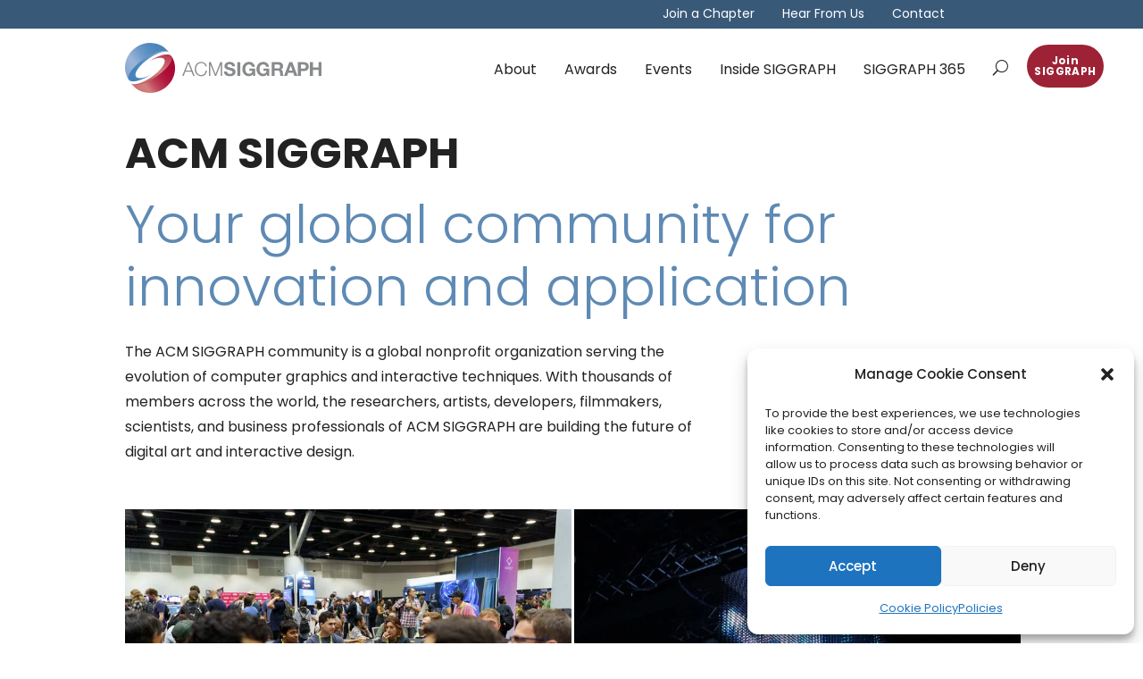

--- FILE ---
content_type: text/html; charset=UTF-8
request_url: https://www.siggraph.org/wp-admin/admin-ajax.php?action=eos_dyn_get_content
body_size: 3731
content:
<div class="homepage-community-single" style="background-image: url('https://www.siggraph.org/wp-content/uploads/2025/08/Image-two-768x512.jpg')">
	<div class="homepage-community-photo-mobile">
		<img loading="lazy" decoding="async" width="799" height="533" src="https://www.siggraph.org/wp-content/uploads/2025/08/Image-two.jpg" class="attachment-large size-large" alt="" srcset="https://www.siggraph.org/wp-content/uploads/2025/08/Image-two.jpg 799w, https://www.siggraph.org/wp-content/uploads/2025/08/Image-two-300x200.jpg 300w, https://www.siggraph.org/wp-content/uploads/2025/08/Image-two-768x512.jpg 768w, https://www.siggraph.org/wp-content/uploads/2025/08/Image-two-480x320.jpg 480w" sizes="(max-width: 799px) 100vw, 799px" />
	</div>
	<div class="homepage-community-caption">
		<div class="homepage-community-title">SIGGRAPH 2025 Networking</div>
		
		
			<div class="homepage-community-credit">Yuki Wong</div>
		
	</div>
</div><div class="homepage-community-single" style="background-image: url('https://www.siggraph.org/wp-content/uploads/2025/08/Image-four-768x512.jpg')">
	<div class="homepage-community-photo-mobile">
		<img loading="lazy" decoding="async" width="799" height="533" src="https://www.siggraph.org/wp-content/uploads/2025/08/Image-four.jpg" class="attachment-large size-large" alt="" srcset="https://www.siggraph.org/wp-content/uploads/2025/08/Image-four.jpg 799w, https://www.siggraph.org/wp-content/uploads/2025/08/Image-four-300x200.jpg 300w, https://www.siggraph.org/wp-content/uploads/2025/08/Image-four-768x512.jpg 768w, https://www.siggraph.org/wp-content/uploads/2025/08/Image-four-480x320.jpg 480w" sizes="(max-width: 799px) 100vw, 799px" />
	</div>
	<div class="homepage-community-caption">
		<div class="homepage-community-title">SIGGRAPH 2025 Experience Hall</div>
		
		
			<div class="homepage-community-credit">David Weng</div>
		
	</div>
</div><div class="homepage-community-single" style="background-image: url('https://www.siggraph.org/wp-content/uploads/2025/08/Image-five-768x512.jpg')">
	<div class="homepage-community-photo-mobile">
		<img loading="lazy" decoding="async" width="799" height="533" src="https://www.siggraph.org/wp-content/uploads/2025/08/Image-five.jpg" class="attachment-large size-large" alt="" srcset="https://www.siggraph.org/wp-content/uploads/2025/08/Image-five.jpg 799w, https://www.siggraph.org/wp-content/uploads/2025/08/Image-five-300x200.jpg 300w, https://www.siggraph.org/wp-content/uploads/2025/08/Image-five-768x512.jpg 768w, https://www.siggraph.org/wp-content/uploads/2025/08/Image-five-480x320.jpg 480w" sizes="(max-width: 799px) 100vw, 799px" />
	</div>
	<div class="homepage-community-caption">
		<div class="homepage-community-title">SIGGRAPH 2025 Labs</div>
		
		
			<div class="homepage-community-credit">Yuki Wong</div>
		
	</div>
</div><div class="homepage-community-single" style="background-image: url('https://www.siggraph.org/wp-content/uploads/2025/08/Image-one-768x513.jpg')">
	<div class="homepage-community-photo-mobile">
		<img loading="lazy" decoding="async" width="800" height="534" src="https://www.siggraph.org/wp-content/uploads/2025/08/Image-one.jpg" class="attachment-large size-large" alt="" srcset="https://www.siggraph.org/wp-content/uploads/2025/08/Image-one.jpg 800w, https://www.siggraph.org/wp-content/uploads/2025/08/Image-one-300x200.jpg 300w, https://www.siggraph.org/wp-content/uploads/2025/08/Image-one-768x513.jpg 768w, https://www.siggraph.org/wp-content/uploads/2025/08/Image-one-480x320.jpg 480w" sizes="(max-width: 800px) 100vw, 800px" />
	</div>
	<div class="homepage-community-caption">
		<div class="homepage-community-title">SIGGRAPH 2025 Keynote Speaker Anjali Tripathi and ACM SIGGRAPH Awards Presentation</div>
		
		
			<div class="homepage-community-credit">John Fujii</div>
		
	</div>
</div>

--- FILE ---
content_type: text/html; charset=utf-8
request_url: https://www.google.com/recaptcha/api2/anchor?ar=1&k=6LdHBmAhAAAAAF5hj2F8wj6WiW_VsVyHoq5JKFJb&co=aHR0cHM6Ly93d3cuc2lnZ3JhcGgub3JnOjQ0Mw..&hl=en&v=PoyoqOPhxBO7pBk68S4YbpHZ&size=invisible&anchor-ms=20000&execute-ms=30000&cb=tqhr0br1y2mj
body_size: 48629
content:
<!DOCTYPE HTML><html dir="ltr" lang="en"><head><meta http-equiv="Content-Type" content="text/html; charset=UTF-8">
<meta http-equiv="X-UA-Compatible" content="IE=edge">
<title>reCAPTCHA</title>
<style type="text/css">
/* cyrillic-ext */
@font-face {
  font-family: 'Roboto';
  font-style: normal;
  font-weight: 400;
  font-stretch: 100%;
  src: url(//fonts.gstatic.com/s/roboto/v48/KFO7CnqEu92Fr1ME7kSn66aGLdTylUAMa3GUBHMdazTgWw.woff2) format('woff2');
  unicode-range: U+0460-052F, U+1C80-1C8A, U+20B4, U+2DE0-2DFF, U+A640-A69F, U+FE2E-FE2F;
}
/* cyrillic */
@font-face {
  font-family: 'Roboto';
  font-style: normal;
  font-weight: 400;
  font-stretch: 100%;
  src: url(//fonts.gstatic.com/s/roboto/v48/KFO7CnqEu92Fr1ME7kSn66aGLdTylUAMa3iUBHMdazTgWw.woff2) format('woff2');
  unicode-range: U+0301, U+0400-045F, U+0490-0491, U+04B0-04B1, U+2116;
}
/* greek-ext */
@font-face {
  font-family: 'Roboto';
  font-style: normal;
  font-weight: 400;
  font-stretch: 100%;
  src: url(//fonts.gstatic.com/s/roboto/v48/KFO7CnqEu92Fr1ME7kSn66aGLdTylUAMa3CUBHMdazTgWw.woff2) format('woff2');
  unicode-range: U+1F00-1FFF;
}
/* greek */
@font-face {
  font-family: 'Roboto';
  font-style: normal;
  font-weight: 400;
  font-stretch: 100%;
  src: url(//fonts.gstatic.com/s/roboto/v48/KFO7CnqEu92Fr1ME7kSn66aGLdTylUAMa3-UBHMdazTgWw.woff2) format('woff2');
  unicode-range: U+0370-0377, U+037A-037F, U+0384-038A, U+038C, U+038E-03A1, U+03A3-03FF;
}
/* math */
@font-face {
  font-family: 'Roboto';
  font-style: normal;
  font-weight: 400;
  font-stretch: 100%;
  src: url(//fonts.gstatic.com/s/roboto/v48/KFO7CnqEu92Fr1ME7kSn66aGLdTylUAMawCUBHMdazTgWw.woff2) format('woff2');
  unicode-range: U+0302-0303, U+0305, U+0307-0308, U+0310, U+0312, U+0315, U+031A, U+0326-0327, U+032C, U+032F-0330, U+0332-0333, U+0338, U+033A, U+0346, U+034D, U+0391-03A1, U+03A3-03A9, U+03B1-03C9, U+03D1, U+03D5-03D6, U+03F0-03F1, U+03F4-03F5, U+2016-2017, U+2034-2038, U+203C, U+2040, U+2043, U+2047, U+2050, U+2057, U+205F, U+2070-2071, U+2074-208E, U+2090-209C, U+20D0-20DC, U+20E1, U+20E5-20EF, U+2100-2112, U+2114-2115, U+2117-2121, U+2123-214F, U+2190, U+2192, U+2194-21AE, U+21B0-21E5, U+21F1-21F2, U+21F4-2211, U+2213-2214, U+2216-22FF, U+2308-230B, U+2310, U+2319, U+231C-2321, U+2336-237A, U+237C, U+2395, U+239B-23B7, U+23D0, U+23DC-23E1, U+2474-2475, U+25AF, U+25B3, U+25B7, U+25BD, U+25C1, U+25CA, U+25CC, U+25FB, U+266D-266F, U+27C0-27FF, U+2900-2AFF, U+2B0E-2B11, U+2B30-2B4C, U+2BFE, U+3030, U+FF5B, U+FF5D, U+1D400-1D7FF, U+1EE00-1EEFF;
}
/* symbols */
@font-face {
  font-family: 'Roboto';
  font-style: normal;
  font-weight: 400;
  font-stretch: 100%;
  src: url(//fonts.gstatic.com/s/roboto/v48/KFO7CnqEu92Fr1ME7kSn66aGLdTylUAMaxKUBHMdazTgWw.woff2) format('woff2');
  unicode-range: U+0001-000C, U+000E-001F, U+007F-009F, U+20DD-20E0, U+20E2-20E4, U+2150-218F, U+2190, U+2192, U+2194-2199, U+21AF, U+21E6-21F0, U+21F3, U+2218-2219, U+2299, U+22C4-22C6, U+2300-243F, U+2440-244A, U+2460-24FF, U+25A0-27BF, U+2800-28FF, U+2921-2922, U+2981, U+29BF, U+29EB, U+2B00-2BFF, U+4DC0-4DFF, U+FFF9-FFFB, U+10140-1018E, U+10190-1019C, U+101A0, U+101D0-101FD, U+102E0-102FB, U+10E60-10E7E, U+1D2C0-1D2D3, U+1D2E0-1D37F, U+1F000-1F0FF, U+1F100-1F1AD, U+1F1E6-1F1FF, U+1F30D-1F30F, U+1F315, U+1F31C, U+1F31E, U+1F320-1F32C, U+1F336, U+1F378, U+1F37D, U+1F382, U+1F393-1F39F, U+1F3A7-1F3A8, U+1F3AC-1F3AF, U+1F3C2, U+1F3C4-1F3C6, U+1F3CA-1F3CE, U+1F3D4-1F3E0, U+1F3ED, U+1F3F1-1F3F3, U+1F3F5-1F3F7, U+1F408, U+1F415, U+1F41F, U+1F426, U+1F43F, U+1F441-1F442, U+1F444, U+1F446-1F449, U+1F44C-1F44E, U+1F453, U+1F46A, U+1F47D, U+1F4A3, U+1F4B0, U+1F4B3, U+1F4B9, U+1F4BB, U+1F4BF, U+1F4C8-1F4CB, U+1F4D6, U+1F4DA, U+1F4DF, U+1F4E3-1F4E6, U+1F4EA-1F4ED, U+1F4F7, U+1F4F9-1F4FB, U+1F4FD-1F4FE, U+1F503, U+1F507-1F50B, U+1F50D, U+1F512-1F513, U+1F53E-1F54A, U+1F54F-1F5FA, U+1F610, U+1F650-1F67F, U+1F687, U+1F68D, U+1F691, U+1F694, U+1F698, U+1F6AD, U+1F6B2, U+1F6B9-1F6BA, U+1F6BC, U+1F6C6-1F6CF, U+1F6D3-1F6D7, U+1F6E0-1F6EA, U+1F6F0-1F6F3, U+1F6F7-1F6FC, U+1F700-1F7FF, U+1F800-1F80B, U+1F810-1F847, U+1F850-1F859, U+1F860-1F887, U+1F890-1F8AD, U+1F8B0-1F8BB, U+1F8C0-1F8C1, U+1F900-1F90B, U+1F93B, U+1F946, U+1F984, U+1F996, U+1F9E9, U+1FA00-1FA6F, U+1FA70-1FA7C, U+1FA80-1FA89, U+1FA8F-1FAC6, U+1FACE-1FADC, U+1FADF-1FAE9, U+1FAF0-1FAF8, U+1FB00-1FBFF;
}
/* vietnamese */
@font-face {
  font-family: 'Roboto';
  font-style: normal;
  font-weight: 400;
  font-stretch: 100%;
  src: url(//fonts.gstatic.com/s/roboto/v48/KFO7CnqEu92Fr1ME7kSn66aGLdTylUAMa3OUBHMdazTgWw.woff2) format('woff2');
  unicode-range: U+0102-0103, U+0110-0111, U+0128-0129, U+0168-0169, U+01A0-01A1, U+01AF-01B0, U+0300-0301, U+0303-0304, U+0308-0309, U+0323, U+0329, U+1EA0-1EF9, U+20AB;
}
/* latin-ext */
@font-face {
  font-family: 'Roboto';
  font-style: normal;
  font-weight: 400;
  font-stretch: 100%;
  src: url(//fonts.gstatic.com/s/roboto/v48/KFO7CnqEu92Fr1ME7kSn66aGLdTylUAMa3KUBHMdazTgWw.woff2) format('woff2');
  unicode-range: U+0100-02BA, U+02BD-02C5, U+02C7-02CC, U+02CE-02D7, U+02DD-02FF, U+0304, U+0308, U+0329, U+1D00-1DBF, U+1E00-1E9F, U+1EF2-1EFF, U+2020, U+20A0-20AB, U+20AD-20C0, U+2113, U+2C60-2C7F, U+A720-A7FF;
}
/* latin */
@font-face {
  font-family: 'Roboto';
  font-style: normal;
  font-weight: 400;
  font-stretch: 100%;
  src: url(//fonts.gstatic.com/s/roboto/v48/KFO7CnqEu92Fr1ME7kSn66aGLdTylUAMa3yUBHMdazQ.woff2) format('woff2');
  unicode-range: U+0000-00FF, U+0131, U+0152-0153, U+02BB-02BC, U+02C6, U+02DA, U+02DC, U+0304, U+0308, U+0329, U+2000-206F, U+20AC, U+2122, U+2191, U+2193, U+2212, U+2215, U+FEFF, U+FFFD;
}
/* cyrillic-ext */
@font-face {
  font-family: 'Roboto';
  font-style: normal;
  font-weight: 500;
  font-stretch: 100%;
  src: url(//fonts.gstatic.com/s/roboto/v48/KFO7CnqEu92Fr1ME7kSn66aGLdTylUAMa3GUBHMdazTgWw.woff2) format('woff2');
  unicode-range: U+0460-052F, U+1C80-1C8A, U+20B4, U+2DE0-2DFF, U+A640-A69F, U+FE2E-FE2F;
}
/* cyrillic */
@font-face {
  font-family: 'Roboto';
  font-style: normal;
  font-weight: 500;
  font-stretch: 100%;
  src: url(//fonts.gstatic.com/s/roboto/v48/KFO7CnqEu92Fr1ME7kSn66aGLdTylUAMa3iUBHMdazTgWw.woff2) format('woff2');
  unicode-range: U+0301, U+0400-045F, U+0490-0491, U+04B0-04B1, U+2116;
}
/* greek-ext */
@font-face {
  font-family: 'Roboto';
  font-style: normal;
  font-weight: 500;
  font-stretch: 100%;
  src: url(//fonts.gstatic.com/s/roboto/v48/KFO7CnqEu92Fr1ME7kSn66aGLdTylUAMa3CUBHMdazTgWw.woff2) format('woff2');
  unicode-range: U+1F00-1FFF;
}
/* greek */
@font-face {
  font-family: 'Roboto';
  font-style: normal;
  font-weight: 500;
  font-stretch: 100%;
  src: url(//fonts.gstatic.com/s/roboto/v48/KFO7CnqEu92Fr1ME7kSn66aGLdTylUAMa3-UBHMdazTgWw.woff2) format('woff2');
  unicode-range: U+0370-0377, U+037A-037F, U+0384-038A, U+038C, U+038E-03A1, U+03A3-03FF;
}
/* math */
@font-face {
  font-family: 'Roboto';
  font-style: normal;
  font-weight: 500;
  font-stretch: 100%;
  src: url(//fonts.gstatic.com/s/roboto/v48/KFO7CnqEu92Fr1ME7kSn66aGLdTylUAMawCUBHMdazTgWw.woff2) format('woff2');
  unicode-range: U+0302-0303, U+0305, U+0307-0308, U+0310, U+0312, U+0315, U+031A, U+0326-0327, U+032C, U+032F-0330, U+0332-0333, U+0338, U+033A, U+0346, U+034D, U+0391-03A1, U+03A3-03A9, U+03B1-03C9, U+03D1, U+03D5-03D6, U+03F0-03F1, U+03F4-03F5, U+2016-2017, U+2034-2038, U+203C, U+2040, U+2043, U+2047, U+2050, U+2057, U+205F, U+2070-2071, U+2074-208E, U+2090-209C, U+20D0-20DC, U+20E1, U+20E5-20EF, U+2100-2112, U+2114-2115, U+2117-2121, U+2123-214F, U+2190, U+2192, U+2194-21AE, U+21B0-21E5, U+21F1-21F2, U+21F4-2211, U+2213-2214, U+2216-22FF, U+2308-230B, U+2310, U+2319, U+231C-2321, U+2336-237A, U+237C, U+2395, U+239B-23B7, U+23D0, U+23DC-23E1, U+2474-2475, U+25AF, U+25B3, U+25B7, U+25BD, U+25C1, U+25CA, U+25CC, U+25FB, U+266D-266F, U+27C0-27FF, U+2900-2AFF, U+2B0E-2B11, U+2B30-2B4C, U+2BFE, U+3030, U+FF5B, U+FF5D, U+1D400-1D7FF, U+1EE00-1EEFF;
}
/* symbols */
@font-face {
  font-family: 'Roboto';
  font-style: normal;
  font-weight: 500;
  font-stretch: 100%;
  src: url(//fonts.gstatic.com/s/roboto/v48/KFO7CnqEu92Fr1ME7kSn66aGLdTylUAMaxKUBHMdazTgWw.woff2) format('woff2');
  unicode-range: U+0001-000C, U+000E-001F, U+007F-009F, U+20DD-20E0, U+20E2-20E4, U+2150-218F, U+2190, U+2192, U+2194-2199, U+21AF, U+21E6-21F0, U+21F3, U+2218-2219, U+2299, U+22C4-22C6, U+2300-243F, U+2440-244A, U+2460-24FF, U+25A0-27BF, U+2800-28FF, U+2921-2922, U+2981, U+29BF, U+29EB, U+2B00-2BFF, U+4DC0-4DFF, U+FFF9-FFFB, U+10140-1018E, U+10190-1019C, U+101A0, U+101D0-101FD, U+102E0-102FB, U+10E60-10E7E, U+1D2C0-1D2D3, U+1D2E0-1D37F, U+1F000-1F0FF, U+1F100-1F1AD, U+1F1E6-1F1FF, U+1F30D-1F30F, U+1F315, U+1F31C, U+1F31E, U+1F320-1F32C, U+1F336, U+1F378, U+1F37D, U+1F382, U+1F393-1F39F, U+1F3A7-1F3A8, U+1F3AC-1F3AF, U+1F3C2, U+1F3C4-1F3C6, U+1F3CA-1F3CE, U+1F3D4-1F3E0, U+1F3ED, U+1F3F1-1F3F3, U+1F3F5-1F3F7, U+1F408, U+1F415, U+1F41F, U+1F426, U+1F43F, U+1F441-1F442, U+1F444, U+1F446-1F449, U+1F44C-1F44E, U+1F453, U+1F46A, U+1F47D, U+1F4A3, U+1F4B0, U+1F4B3, U+1F4B9, U+1F4BB, U+1F4BF, U+1F4C8-1F4CB, U+1F4D6, U+1F4DA, U+1F4DF, U+1F4E3-1F4E6, U+1F4EA-1F4ED, U+1F4F7, U+1F4F9-1F4FB, U+1F4FD-1F4FE, U+1F503, U+1F507-1F50B, U+1F50D, U+1F512-1F513, U+1F53E-1F54A, U+1F54F-1F5FA, U+1F610, U+1F650-1F67F, U+1F687, U+1F68D, U+1F691, U+1F694, U+1F698, U+1F6AD, U+1F6B2, U+1F6B9-1F6BA, U+1F6BC, U+1F6C6-1F6CF, U+1F6D3-1F6D7, U+1F6E0-1F6EA, U+1F6F0-1F6F3, U+1F6F7-1F6FC, U+1F700-1F7FF, U+1F800-1F80B, U+1F810-1F847, U+1F850-1F859, U+1F860-1F887, U+1F890-1F8AD, U+1F8B0-1F8BB, U+1F8C0-1F8C1, U+1F900-1F90B, U+1F93B, U+1F946, U+1F984, U+1F996, U+1F9E9, U+1FA00-1FA6F, U+1FA70-1FA7C, U+1FA80-1FA89, U+1FA8F-1FAC6, U+1FACE-1FADC, U+1FADF-1FAE9, U+1FAF0-1FAF8, U+1FB00-1FBFF;
}
/* vietnamese */
@font-face {
  font-family: 'Roboto';
  font-style: normal;
  font-weight: 500;
  font-stretch: 100%;
  src: url(//fonts.gstatic.com/s/roboto/v48/KFO7CnqEu92Fr1ME7kSn66aGLdTylUAMa3OUBHMdazTgWw.woff2) format('woff2');
  unicode-range: U+0102-0103, U+0110-0111, U+0128-0129, U+0168-0169, U+01A0-01A1, U+01AF-01B0, U+0300-0301, U+0303-0304, U+0308-0309, U+0323, U+0329, U+1EA0-1EF9, U+20AB;
}
/* latin-ext */
@font-face {
  font-family: 'Roboto';
  font-style: normal;
  font-weight: 500;
  font-stretch: 100%;
  src: url(//fonts.gstatic.com/s/roboto/v48/KFO7CnqEu92Fr1ME7kSn66aGLdTylUAMa3KUBHMdazTgWw.woff2) format('woff2');
  unicode-range: U+0100-02BA, U+02BD-02C5, U+02C7-02CC, U+02CE-02D7, U+02DD-02FF, U+0304, U+0308, U+0329, U+1D00-1DBF, U+1E00-1E9F, U+1EF2-1EFF, U+2020, U+20A0-20AB, U+20AD-20C0, U+2113, U+2C60-2C7F, U+A720-A7FF;
}
/* latin */
@font-face {
  font-family: 'Roboto';
  font-style: normal;
  font-weight: 500;
  font-stretch: 100%;
  src: url(//fonts.gstatic.com/s/roboto/v48/KFO7CnqEu92Fr1ME7kSn66aGLdTylUAMa3yUBHMdazQ.woff2) format('woff2');
  unicode-range: U+0000-00FF, U+0131, U+0152-0153, U+02BB-02BC, U+02C6, U+02DA, U+02DC, U+0304, U+0308, U+0329, U+2000-206F, U+20AC, U+2122, U+2191, U+2193, U+2212, U+2215, U+FEFF, U+FFFD;
}
/* cyrillic-ext */
@font-face {
  font-family: 'Roboto';
  font-style: normal;
  font-weight: 900;
  font-stretch: 100%;
  src: url(//fonts.gstatic.com/s/roboto/v48/KFO7CnqEu92Fr1ME7kSn66aGLdTylUAMa3GUBHMdazTgWw.woff2) format('woff2');
  unicode-range: U+0460-052F, U+1C80-1C8A, U+20B4, U+2DE0-2DFF, U+A640-A69F, U+FE2E-FE2F;
}
/* cyrillic */
@font-face {
  font-family: 'Roboto';
  font-style: normal;
  font-weight: 900;
  font-stretch: 100%;
  src: url(//fonts.gstatic.com/s/roboto/v48/KFO7CnqEu92Fr1ME7kSn66aGLdTylUAMa3iUBHMdazTgWw.woff2) format('woff2');
  unicode-range: U+0301, U+0400-045F, U+0490-0491, U+04B0-04B1, U+2116;
}
/* greek-ext */
@font-face {
  font-family: 'Roboto';
  font-style: normal;
  font-weight: 900;
  font-stretch: 100%;
  src: url(//fonts.gstatic.com/s/roboto/v48/KFO7CnqEu92Fr1ME7kSn66aGLdTylUAMa3CUBHMdazTgWw.woff2) format('woff2');
  unicode-range: U+1F00-1FFF;
}
/* greek */
@font-face {
  font-family: 'Roboto';
  font-style: normal;
  font-weight: 900;
  font-stretch: 100%;
  src: url(//fonts.gstatic.com/s/roboto/v48/KFO7CnqEu92Fr1ME7kSn66aGLdTylUAMa3-UBHMdazTgWw.woff2) format('woff2');
  unicode-range: U+0370-0377, U+037A-037F, U+0384-038A, U+038C, U+038E-03A1, U+03A3-03FF;
}
/* math */
@font-face {
  font-family: 'Roboto';
  font-style: normal;
  font-weight: 900;
  font-stretch: 100%;
  src: url(//fonts.gstatic.com/s/roboto/v48/KFO7CnqEu92Fr1ME7kSn66aGLdTylUAMawCUBHMdazTgWw.woff2) format('woff2');
  unicode-range: U+0302-0303, U+0305, U+0307-0308, U+0310, U+0312, U+0315, U+031A, U+0326-0327, U+032C, U+032F-0330, U+0332-0333, U+0338, U+033A, U+0346, U+034D, U+0391-03A1, U+03A3-03A9, U+03B1-03C9, U+03D1, U+03D5-03D6, U+03F0-03F1, U+03F4-03F5, U+2016-2017, U+2034-2038, U+203C, U+2040, U+2043, U+2047, U+2050, U+2057, U+205F, U+2070-2071, U+2074-208E, U+2090-209C, U+20D0-20DC, U+20E1, U+20E5-20EF, U+2100-2112, U+2114-2115, U+2117-2121, U+2123-214F, U+2190, U+2192, U+2194-21AE, U+21B0-21E5, U+21F1-21F2, U+21F4-2211, U+2213-2214, U+2216-22FF, U+2308-230B, U+2310, U+2319, U+231C-2321, U+2336-237A, U+237C, U+2395, U+239B-23B7, U+23D0, U+23DC-23E1, U+2474-2475, U+25AF, U+25B3, U+25B7, U+25BD, U+25C1, U+25CA, U+25CC, U+25FB, U+266D-266F, U+27C0-27FF, U+2900-2AFF, U+2B0E-2B11, U+2B30-2B4C, U+2BFE, U+3030, U+FF5B, U+FF5D, U+1D400-1D7FF, U+1EE00-1EEFF;
}
/* symbols */
@font-face {
  font-family: 'Roboto';
  font-style: normal;
  font-weight: 900;
  font-stretch: 100%;
  src: url(//fonts.gstatic.com/s/roboto/v48/KFO7CnqEu92Fr1ME7kSn66aGLdTylUAMaxKUBHMdazTgWw.woff2) format('woff2');
  unicode-range: U+0001-000C, U+000E-001F, U+007F-009F, U+20DD-20E0, U+20E2-20E4, U+2150-218F, U+2190, U+2192, U+2194-2199, U+21AF, U+21E6-21F0, U+21F3, U+2218-2219, U+2299, U+22C4-22C6, U+2300-243F, U+2440-244A, U+2460-24FF, U+25A0-27BF, U+2800-28FF, U+2921-2922, U+2981, U+29BF, U+29EB, U+2B00-2BFF, U+4DC0-4DFF, U+FFF9-FFFB, U+10140-1018E, U+10190-1019C, U+101A0, U+101D0-101FD, U+102E0-102FB, U+10E60-10E7E, U+1D2C0-1D2D3, U+1D2E0-1D37F, U+1F000-1F0FF, U+1F100-1F1AD, U+1F1E6-1F1FF, U+1F30D-1F30F, U+1F315, U+1F31C, U+1F31E, U+1F320-1F32C, U+1F336, U+1F378, U+1F37D, U+1F382, U+1F393-1F39F, U+1F3A7-1F3A8, U+1F3AC-1F3AF, U+1F3C2, U+1F3C4-1F3C6, U+1F3CA-1F3CE, U+1F3D4-1F3E0, U+1F3ED, U+1F3F1-1F3F3, U+1F3F5-1F3F7, U+1F408, U+1F415, U+1F41F, U+1F426, U+1F43F, U+1F441-1F442, U+1F444, U+1F446-1F449, U+1F44C-1F44E, U+1F453, U+1F46A, U+1F47D, U+1F4A3, U+1F4B0, U+1F4B3, U+1F4B9, U+1F4BB, U+1F4BF, U+1F4C8-1F4CB, U+1F4D6, U+1F4DA, U+1F4DF, U+1F4E3-1F4E6, U+1F4EA-1F4ED, U+1F4F7, U+1F4F9-1F4FB, U+1F4FD-1F4FE, U+1F503, U+1F507-1F50B, U+1F50D, U+1F512-1F513, U+1F53E-1F54A, U+1F54F-1F5FA, U+1F610, U+1F650-1F67F, U+1F687, U+1F68D, U+1F691, U+1F694, U+1F698, U+1F6AD, U+1F6B2, U+1F6B9-1F6BA, U+1F6BC, U+1F6C6-1F6CF, U+1F6D3-1F6D7, U+1F6E0-1F6EA, U+1F6F0-1F6F3, U+1F6F7-1F6FC, U+1F700-1F7FF, U+1F800-1F80B, U+1F810-1F847, U+1F850-1F859, U+1F860-1F887, U+1F890-1F8AD, U+1F8B0-1F8BB, U+1F8C0-1F8C1, U+1F900-1F90B, U+1F93B, U+1F946, U+1F984, U+1F996, U+1F9E9, U+1FA00-1FA6F, U+1FA70-1FA7C, U+1FA80-1FA89, U+1FA8F-1FAC6, U+1FACE-1FADC, U+1FADF-1FAE9, U+1FAF0-1FAF8, U+1FB00-1FBFF;
}
/* vietnamese */
@font-face {
  font-family: 'Roboto';
  font-style: normal;
  font-weight: 900;
  font-stretch: 100%;
  src: url(//fonts.gstatic.com/s/roboto/v48/KFO7CnqEu92Fr1ME7kSn66aGLdTylUAMa3OUBHMdazTgWw.woff2) format('woff2');
  unicode-range: U+0102-0103, U+0110-0111, U+0128-0129, U+0168-0169, U+01A0-01A1, U+01AF-01B0, U+0300-0301, U+0303-0304, U+0308-0309, U+0323, U+0329, U+1EA0-1EF9, U+20AB;
}
/* latin-ext */
@font-face {
  font-family: 'Roboto';
  font-style: normal;
  font-weight: 900;
  font-stretch: 100%;
  src: url(//fonts.gstatic.com/s/roboto/v48/KFO7CnqEu92Fr1ME7kSn66aGLdTylUAMa3KUBHMdazTgWw.woff2) format('woff2');
  unicode-range: U+0100-02BA, U+02BD-02C5, U+02C7-02CC, U+02CE-02D7, U+02DD-02FF, U+0304, U+0308, U+0329, U+1D00-1DBF, U+1E00-1E9F, U+1EF2-1EFF, U+2020, U+20A0-20AB, U+20AD-20C0, U+2113, U+2C60-2C7F, U+A720-A7FF;
}
/* latin */
@font-face {
  font-family: 'Roboto';
  font-style: normal;
  font-weight: 900;
  font-stretch: 100%;
  src: url(//fonts.gstatic.com/s/roboto/v48/KFO7CnqEu92Fr1ME7kSn66aGLdTylUAMa3yUBHMdazQ.woff2) format('woff2');
  unicode-range: U+0000-00FF, U+0131, U+0152-0153, U+02BB-02BC, U+02C6, U+02DA, U+02DC, U+0304, U+0308, U+0329, U+2000-206F, U+20AC, U+2122, U+2191, U+2193, U+2212, U+2215, U+FEFF, U+FFFD;
}

</style>
<link rel="stylesheet" type="text/css" href="https://www.gstatic.com/recaptcha/releases/PoyoqOPhxBO7pBk68S4YbpHZ/styles__ltr.css">
<script nonce="9hjw_zO-em5_DIfLPs7iew" type="text/javascript">window['__recaptcha_api'] = 'https://www.google.com/recaptcha/api2/';</script>
<script type="text/javascript" src="https://www.gstatic.com/recaptcha/releases/PoyoqOPhxBO7pBk68S4YbpHZ/recaptcha__en.js" nonce="9hjw_zO-em5_DIfLPs7iew">
      
    </script></head>
<body><div id="rc-anchor-alert" class="rc-anchor-alert"></div>
<input type="hidden" id="recaptcha-token" value="[base64]">
<script type="text/javascript" nonce="9hjw_zO-em5_DIfLPs7iew">
      recaptcha.anchor.Main.init("[\x22ainput\x22,[\x22bgdata\x22,\x22\x22,\[base64]/[base64]/[base64]/[base64]/[base64]/[base64]/[base64]/[base64]/[base64]/[base64]\\u003d\x22,\[base64]\x22,\x22fcKsYRvCo1BbwoTDjQnCpVrDrAInwqzDsMKgwo7DiH5sXsOSw5ILMww5wpVJw6wNK8O2w7MRwo0WIEh/[base64]/w49xXTvChllRDELCp8K0Xnp8w4PCkMK+XG9EUcKhdFXDgcKGYE/[base64]/CksKbw65Ew4h1w7t2Tm3Du1bDhsKHXMOmw5kEw4DDt07Dg8OOOHE5N8OKK8K8KmzCsMOPETofOsOxwqROHHPDuElHwqMKa8K+GGQ3w4/[base64]/Y8K9A8OBwo3DjXjCpjDClMOSRMO1QBDCk8Kqwr3Cr0kSwoJzw5EBJsKMwpsgWi7Ck1YscRdSQMK0wrvCtSlieEQfwpbCgcKQXcO2wrrDvXHDqUbCtMOEwqoQWTtTw604GsKtMcOCw57Do0gqccK4wqdXYcOdwr/Dvh/DjmPCm1QhY8Ouw4MJwrlHwrJMWkfCusOXfGchGMKfTG4ZwpoTGkrCtcKywr8VQ8OTwpAEwpXDmcK4w7wNw6PCpwHCocOrwrMWw4zDisKcwplCwqEvZMK6IcKXHi5LwrPDm8OJw6TDo27DnAAhwqnDhnk0DMOgHk45w75YwrR/KD/Dm0Fbw6pxwpPCrcKRwrPCsU9EBcKvw7/ChsKKP8OxMMOUw4E+wpTCpMOmQ8ONT8OBZMKCQC3Chht0wrzDhcK3w47DsAzCtcOIw4lXIFnDilEsw4RRaGXCtxDDvcKnVHtKecKiG8KhwqHDgm5xw47CrDTCrSDCmMOxwo0AWnXCkMOtTz59wo4Jw7wOw4/CsMKtby5cwpXCm8K0w5UyalnChcKmwo/CnAJbw73DucKGDQRDUMONLcOFw5nDuyLDjsO3wrHCj8OgQ8OrTcKGSsO8w7HCn33DknJ2wr7ChH9nIB5bwrgJR0gWwqDDlXnDvcKJJcOqWMOBWMOcwq3CtsKOR8OxwqTCvMOKX8Kzw4bDqMKzFQzDkQfDiFHDsj4nWwocwq3Dgw/DpcO1w7zCvcOaw79XAsK7woNQDxp0wp9Mw7FNwpTDl2ogw5HCmSoQDMOnwrTCh8KxVH/Cp8OWFcOCJ8KNEVM8MkjCkcOnYcK0wrJrw5PCii8lwowIw7nChcK2cGVmRBc9wo3DoB7Co0/CmG3DrsOiRsKDw6LDpgfDkcKdfwrDmid9w6MRa8KJwp/DpsOvI8O2wrrCqMKSIWDCvEzDjU7CmCXDiEMMw6EZS8OcVsKqw6wOUcKswr/CjcKgw7YJIQPDusO/[base64]/Ci8ObfcKfTMOCEcKoRGB1TzjDvEDDncO1I8O5V8OkwrbCu1TCjcOUSBA8U1DCp8KtIBAiEDctG8K9wprDiivDtmbDjC52w5QRwp3Dp17Ckw0HIsOtw4jDiBjDm8KgPSLCviRJwq/ChMO3wpJkw78QUcOlwoXDvsOHJ0d5czPDlAUmwo8nwrZwM8K1w6XDg8O4w7Miw7kGYgowYX3CpcK0Cw/Dh8OOf8KSfybCqcKpw6TDicOSDcO3wpcsXyg+wo/DnsOudH/Cg8OWw7jCo8O8wrwUGcKxSm8DHm9YJsOrcsK6ScOadCnCgynDisOaw7p+fy/DocOVw7XDkhxne8OowpV2w5xnw50Rwp3CkVM1bxDDuHHDhcOfb8OywqN2wqLDm8OYwrnDucOoI19HVXfDpHgtwr/DtAceC8ODG8Kxw5vDkcOXwqnDucK0wp0PV8OEwpDCl8KIVMKXw5ImXcKZw57Ch8OlfsKsPDbCuRPDrMOvw6B9VmgGQsK6w6HCkMKiwrR+w5pZw5U7wp5DwqkuwplJOsKwJUgfwoDCosO6wqbCi8K3WwUSwr3ClMO1w7tvbAjCp8OrwoQUUsKXdwF/DMKOCDdAw7xRC8OrEiZaVcKTwrtxF8KOaTjCnUxLw41TwpHDt8O/w77CvFnCmMK9BcKVwpbCvsKcfiHDksK/[base64]/DucKNw7VkHlrCiMKPw5FTw5vDrcOEE8KjWcKPwozDicOYw4k3IMOAb8KYF8Oqwoccw4NeXVpndUnCicK+CUzDiMOKw75bw4PDlcO0RULDp0RywrjCsF49KhMCLcK9X8KQe2wGw43CsHsJw5bCsS1+BMOLdi/DnsOZw5V6woMKw4owwrLDicKvwpvDiXbCm2Ztw7laZsOlazfDmMO7CMKxCxDCnVoXw7PCl3PCj8O+w6TCvH59MyDChMKAw7xAWcKPw5FhwoTDlh/Dj0tTw4UZw6J4wq7DuzFFw6gSaMKRfQRcWyXDgMOVewLCucOfw6Ruwo9Ww6zCqMO/[base64]/[base64]/CiMKYwrTDjsKKw7Z+woZ9ewzCnzrDkTFhwpbDmUMXNXDDv1I+SAEQwpXDscK9w5Mqw6DDlMOWFMKDE8K/[base64]/[base64]/DrEACwoR7U8OcQTJKw5QMwprDqcOWwqJHVXY9w4Itc1XDu8KLcykUTVFabkY5SD4pwoZEwo7DvBQQwpMEw5kjw7Bdw5o0w6sCwo0Mw4XDsDLCkxFYw5fDnR5TLxRHRD4cwohAb0cWCG7CjMONw6fDqmbDjkHDvzPCiiZsCXFoQsOKwoTDngNDfMKPw4Rawr/CvMOGw7dEwpx0GMOUTMOuJTbCp8Kuw5lxC8KJw55hwpTDnijDs8OUOhfCtQlyaQvDpMOOZMK3w6E/w7bDisO7w6XCn8KzAcOlwoFPw7zClAnCssOQwoHDicOHwqR9wrMAbyhow6owBsOXS8Kiwr1pwo3DoMO6w5pmMQ/Cu8KJwpfCkDvCpMKvAcOTwqjDlMOow5rCh8O1w57Cmmk5LXgUOcOdVzPDnBbCmHYKfHpiYcOYworCjcKxOcOhwqs3EcKCRcO/wpB3wqA3TsK3w502wp7Cqncsf1lHwrTCt1LCpMKZAXXDucKlwpE7w4rCsAnDpTYHw6AxIMKEwrwlwrM4E27ClcK3w7gowr7CrhrCh3FCB1/DqsO/BAQuw5o/wq5rZ2TDgBDDhMKuw6Asw7HDmkIhw44VwoxFC0jCgcKBwq4dwoQXwoFew7pnw6lIw680bR87wq/CuynCpsKew4nCu0N9FsKswovCmMKIdQhLGDbCicOAfznCo8KoZ8OswqrDuhk8KcOmwosnDsOOw6Fzd8KQF8KjVUJzwovDs8KlwqDCmwpyw7hlwprDjiPDtsOfOGhRw5EMw7pABmzCp8OxJFvCgzsjwrZnw5hFYcO1cC8/[base64]/DrizCscO/w4nDlMOsIQ5Mw4zDt8O5woVKw43Cm8OKwpLDjsK/DE7DjUfCiGzDuxjCg8KtMGLDsF8DGsOwwpUXP8OhYMOmw4kywpzDk3XDuDMVw4bCh8OSw6cJeMKOYhYjJcOQHgbCviDCnsOfSDsmXMKiQTUuwrlKWkPDsn00aVTCkcOCwqoEYUXCs2zDmkrDoBVkw6JrwonDssK6wqvCjMKSw7zDuXLCocKuNU/CocKvfcK5wo95EsKLcsOBwpEvw6sGGRnDkgHDiHoPVsKgIk3CrQnDq18+UANYw6klw6sXwr9KwqTCv2PDuMOLwrkGQsKyMlrCvgIOwr3DrMODRyF/b8O9BMKdcjPDvMOUKHFNw6kbYsOeQsKpOlxmNsO6w7vDrVhswoUGwqTCjErDoRvCkWFSZnDDusOhwpLCtcORRm7Cn8OtSwNqP0YowojCkMKsZsOyBTbDrMK3RgUWB3kDw4ZKd8KOw5rDgsO/wo1fAsOOOjJLwo7Cu3wEcsOxw7TDnU4qVm16w63DgsKDDcORw6nDpCggFMKId3/DrVDDp2EKw7R1CsO3XsOUw5bCsCbCnUwZEMOUwrFndsOnw63Dg8KPw6RJOGYHwpbCo8KVPCRqFTnDlERcMcOsf8OfPkUNw6nDsSXDisK9VcOFdcKgFcOyS8KKd8Oywr1PwrA/IQfDrR4YL3zDlyrDpCoqwo4sBz1sXD0DNBXCksOJacOVJMKEw5/DvgLCvifDqMKYwrbDhnEVwpTCicO6w4YmF8KGYsOtwo3DoznCslHChwImfMO2TH/DnU1CGcKWwqoEwq8JOsKHcAwgwovCpDVyPAkew5rClsKgJSvDlMO0wrXDicOMw6E2KXdLwprCgMKsw79HfMKVw7DDsMOHL8KbwqnDosOkwr3CmBYSDsKbw4VXw7ALYcK8wqnCmMOVEyTCkcKUVCvChMOwXjTChcOkwonCt3bDuUTCvcOIwo1Mwr/CncOsCmTDkDTDriHDqcOfwpjDvinDhkYOw4UaLMO5XMO/wrvDijvDvRbCvTvDjU1VLXM2wpopwq/CsAEBYMOoHsOXw5ZGbjsTwoMEdnvDgyTDtcOMwrrDucKQwqhWwoh1w5FyScOGwqZ1wqjDmcKrw6cuw73ClcKGaMOSUcO8JMOBaTEbwpREw6JTH8KCwqdkAFjDhMKrP8ONQi7CtcK/wpnCkzzDrsOrw6Q1w4lmwpw0woXCpTcZfcKhU3chX8Kcw74pBxwFw4DCtTPCgmZJw5rDthTCrxbCixBTw6wqw7/CoV1vdVPDjH7DgsOqw5NSwqA0P8K2wpfDgl/[base64]/w41jw6lkwoZuwqUiw6XCuEArVcOMw6QABcOewpXDnQc6w4bDjlXCusKPamTCucOrTGgow693wo9jw4pHBsKSf8O5FmbCpMO8DcK6GykHesKywrMrw6xcMcKmRXUwwpbCiVJxN8KjcQjDj3bDvMKrw4/Cv0EYbMKFF8KPNinDvMKRbgzCvcKYV0jCksOOdzzDhMOZBTPCrBXDuynCpgnDlWnDhxcUwpHCv8OPSsKHw7oRwpdNwqjCksKDMURMawddwpnDlsKmw7sDwoTCm3/CmQMFL0DCisKxdTLDl8KzDmXDpcK7GQjDmTDDicKVEGfCnFrDosKlwq8tQsOaHAxXw7Fxw4jCmMKPw6A1NhoAwqLDucKQAMKWwrHDh8OewrhywrZKbhxLHlzDm8KoVjvDicOdw5PDm2zCvRPCtsK3AsKAw4EGw7XCqHErCQYOwq/CsyLDrsKRw5DCjkAnwrEXw59Ff8OWwpXDvsO+A8K6wo9Yw79kw5IlH1ZcMgzCkkrDhxbCtMOgQcO1Wi4Ww4E0L8O9fVRCw57DgcKyfkDCkcOVMX1NacK2dcOQaW3DimJLw6Qrbi/ClToRSmLCpMOmT8Orw6DDsAglwoAOwoJOwrvDh2BYwqbDmsO0w55fwqvDhcKlw5wQfcOpwoDDgx8XVMKyKsO8JAIVwqFDVjvDgsKJYsKVw54KaMKLfkXDpGbCkMKTwojCscKwwoV1CsOoc8K4wojDqsKww5hMw7vDrDLChcKjwo0sYWFvYhQFwq/Ch8KJZ8OiVMK2NxjDhzrCtMKuw4ETwosqJMOeexdpw43CmsKLYStMdyLDlsKTBnjChEhDU8OWJMKvR1obwrzDh8OkwqfDhColHsOcw4vCgsOCwqUEwo9Zw613w6LCkMOGa8K/MsOBw4VLwpsiNcOsIUohwovChR9GwqPCrTY/w6zDk3LCmgoUw7jCvcKiw59XJXDCpcOmwrlcEsOVesO7wpNQYsOsCmQbKW3DqcKbcMOkGsOSaC9/dsK8FcKgZllFMS3DsMOxw5BLaMO8a0k4E3J1w4zCscODRWPCmQ/DmSHDkw/DpcKvw40aLMOVwoPCuxLCgMOzb1LDvk04CA9HUMKoN8KMBQDDjRF0w40PCizCucKRw5TCgsOjIglaw5jDs1ZpYCjCusKQw6rCqMKfw6HDiMKNw6TDvsO7wppLM27CscKRFEA/T8OEw68Ew6/Du8OZw7vCoWrDpcK/wq7Cm8KkwogmQsKpK1fDu8O4ZcO8T8ODwq/DtAR1w5JkwoVuC8KcMznCksOIwr3ChlXDncO/wqjCksOLSUoLw43CjcKbwqzDs0xbw6V+UsKJw6ZwFMObwpAswqdXRmZdfVnDmyVZflx9w6Jkw63Dv8KuwpPDkC5Bwo5Jwo8TOEh0wo3Dl8KqasORW8KTUsKldmI6wolgw5zDtF7DkGPCmW8nO8KzwqVsIcOvwoFYwpnDgWPDiGANwo7DuMK8w7LCrMORBcOfwo/CkcK3wpBLPMOqVG8sw4bDjcOKwq7CrX4KBwoiEsKoL3/CjcKJHyLDksKvw4zDv8K/w4jDsMOqScOyw6HDpcOlcMOrXcKOwog+B1rCvSdpVMK/w4bDrsKYWcOYecO7w6FuIHPCiy7DsAtOIQt8VCVsPkYNwrwZw6cMwozCisK9JMKmw5bDsUZVHGsHfMKUfQfDhsKtw6nDicKjdnzCucOxL3nDqMKmK1zDhhFcwq/CgGoOwpTDsD9BJh/DmsODZFItcTctwpnDqxh+GSI6wqxIEcOCw68pD8KywqMyw5o5GsOnwpfDtV4xwp7DtyzCrsOgc0HDgsK4Y8OEY8Khwp/DlcKgMGQWw7bDgAt5NcKRwr4vRH/Dg1Qrw6xLMUBRw7jDh0l0wrPChcOib8K2w6TCpAvDojwNw7/DiQViS2VFQFXDmmNcCcOQXTjDssO8w414YzAowpEMwr0aJH7ChsKHflBkGTYfwqHDs8OQFC/Cil/Du2c9VsOrC8OswpUTwojCosOxw6HCl8OVw6k+PMKkwpdIKsOcwrHCmUTDjsOywpvCnzpmwrTChWjClRDCgcO0VTfDonRmw5XCgk8Sw57DpcKzw7bChzTCgMO0w7NCwrzDrw/CoMKdCws5wp/DrCfDvMKmV8KmS8OLBznCm1FHdsK1aMOBARDCoMOmw6tzGFrDl0BsbcOHw6rCgMK3G8O7JcOAPsKtw7fCg2vDuB7Dk8KKdMKBwqJhwofCmz5admbDjT7CknAIf3tjwojDhH/[base64]/[base64]/w73CrcKvecOmC0PDusK9DsK7wo4WYDnDp8O1wokGXcKswqHDsQEJSMOOWsK5wrPCgsKZDGXCg8KKBcK4w4HDtw3CkjfDt8OTKywzwonDlcKITQ0bw4trwoQrNsOHwqgYLsORwrXDlRnCvwgFM8KMw4/CrQF5wrzDvTk/wpAWw74uwrUQClDCjD7Cg1/ChsO6bcOPTMKMw7/CjMOywqc4woLCssKLOcOZw65nw7VqVg1MKjUqwr/[base64]/CksK4ZFLCgXnDmsOPGMK9ZgbCm8Oiwp7CqcKEQmPDs2Q5wrstw6PCiUR0wrhrRifDv8KSHcOywqbCtjoxwoQgJxzCojHCpSsrbMO+ITTDlj3DlmfDucKvN8KEIFvDm8OoXSUEXsONbULCiMK2TsOoQ8OtwqsCTgnDhMKDWsOPFMK/wrHDt8KNwpDDkUvCgEA1JcOofm/DicO/wqsWw5PCvMKtwrjCuRUyw78ewqHDt33DhCQIRylaSsOXw4fDlcO1KsKPZ8OGWcOTagJnXgFvCsKwwqNyGCbDsMKTwp/CuGIjw5/Cok9TLcKiXSrDusKew5DDtsOlVwF4J8Kxd3fCnV0tw57CscKUJcOMw7TDhQPCnDzCvHTCgxDCtsOcw6HDlcKBw4ZpwobDgUvDhcKSeh9tw59dworDmsOEwpjCmsO6wq1HwoHDvMKPAkzCoUPCrVNkO8K3Q8OGNUNndyLDjF0lw5NrwqjDkWYywpYtw7tbBx/[base64]/DjcKDw7V4bhTDscKLw5LDjcOVw4RyIAvCtDfDl8O2JxkRSMOWHcKGwpfCoMO2SQh+wo8YwpTCpcOsdsK6V8KlwocIbS/Dokkua8OEw69Vw5XDsMOuE8KOwqbDsAJkZ2XChsKtw7LCtTHDtcOyYsKCC8OeQSvDisK+woXClcOowozDoMKBACPDqRdIwqkvTsKjH8OMcinCuDAoRxQmwojCt3BdCEVmI8KeXMKFw7shwr5BPcK0FBnCjE/CscKbZ3XDsCh6IcKpwpDCgEzDm8KEwrk/HjfDk8Kxwp/DsUMIw4XDtEHCgcO8w7nCnh3DsA7DscK/w5dCIcONL8K3w715TFDCgxYvasOtwpEcwqbDkGPDtELDp8KMwobDlUnDtsK2w4PDqsKsHFNlMMKpw4nCnsORTGLDuHfCnMKuXVzCm8K5VcOCwpvDlWDDj8OSw6TCukhcw6UCwr/CpMOiwqrCpmdkIwfDigjCuMKKf8K1Y1dfGVcRfsKhw5QIw6DCvFc3w6VtwoZ1DkJXw4AOIiLDjTnDkENBwpFzwqPClsO+WcOgFgg1w6XCqsOWLCpCwoo0w6lMIDLDkMOLw7sZHMOJwp/Cnmd7FcOvw6/CpG1Nw79nF8OHTlbCg3zCh8OKw71ew7TCj8KBwqXCusOgQ3DDlMK1wocXLcO0wpDDslQSwrcgHSUkwrR+w7nDkcO1bg8Bw4Z0w7DDpsKaGsOfw6t9w5QABcK+wowbwrbDpDVnIBBLwpw6w5nDusKcwr7CvXUpwpp5w5vDvRXDoMOYwrkvTcOPTGbCiGwqfX/[base64]/[base64]/Cv3TCsG/DlsK+wrrCnVACwqAUT8Ocw47DvMK+wqHDsW0ww5pgw7nDv8KaI04Ewq/DvsOywqbCkgHCgsKGEBpkwrl6TxdIw4DDghIsw7NWw4gPXMKQW2EUwod8EMOcw7spLcOwwrvDvcOWwqAVw5vChcKSXsOHw7HDhcO1ZsOuEsKvw5kwwrfDqj4PO3jCjA4jQx3CkMK1wonDmsKXwqDCv8OYwprCjXpMw57Dg8Kiw5XDvmZNB8KJZC1VeBnDq2/CnXnCjMOuXcKkUzMoIsO5wp1pa8KEDsO7wpAVRsKNwrrDgMO6wq1/cS1/QlF9wrfDriNZLsK4W03ClMONelDDrhXCoMKzw6ElwqfCksO+wqsKKsKCw4U3w43Co3jCi8OrwoY7YcOBfTDDrcOnbV5gwolLWW3DqsKIw7LCisKIw7ZcesK/YD4rw6c/wq9kw4HDlzwELMKiw4nDtMO5w6DCosK2wozDjDsVw7/ClsO1w6olVsKFwociwo3DjnzCisKPwp/Ck2Itw5tTwr/[base64]/Cnk1uKHjCvMOpagIqe8KqZMKLMDoKZ8KmwqkMw6FQFhTCqm9Gw6nDiyhWVAhrw5HCisK7wr8CJmrDhMODw7RjD1MKw7wAw4wsLcKVV3HChMOPw53DiCUbFcOkwpUKwrZMUsK9KcOzwqRGL3M5LcK2wpzCkAzCpQh9wqdVw4/CusK2w6V5Y2PConF+w6IHwrfDrsKcW24Jwp/CoT0UKgkpw4nDoMKHMMO/w4vDo8O1wqjDosKjwqc1wqZGLlxEZ8O1wqnDnTQzw53DjMKpfMK/w6LDisKKwoDDjsOtwqHCrcKNwp/CiRrDsDTCtMKewq9keMOswrYJN2bDvyMvARnDkcOvU8KkSsOmw5vDhQUZXcOuaDXDkcK+X8Knw7N5wowhw7c9AMOawoBBdsKaSSVYwptrw5fDhXvDmxg4A0PCsVzCrDsSw6dMwrzCq1BJw6jCnsKew74lEWjCvXLDocO2BUHDuMOJwpw7aMOIwrXDuh4Ywq4iwp/Cp8KWw4hbw7USAWHClTd/[base64]/[base64]/KMOUw44FM8KvAC0WR2vCisOnw6Nzwqkowq0DYcOXw4jDszJHwqwGSHRxwpRzwrxCIsKZYMKEw63ClcObw699w5XCncOuwp7DqsOdCBHDtwPDtDIHdCpeJUHDv8OtTsKFYcOABMK/AsOjYcOsdMKpw5DDnxgWScKfdz0Gw6HDhhbCgsOqwrrCrzzDoEkCw4E5wqzCg0cZwq7Ch8KCwrPDhU3DtFjDlwTCumEUwqjCnGBVH8K0WDnCkcOMX8KMw6nCpGkzBMK7EHjCiVzCvB8Iw4dBw7LCjxrChXLDsU3DnRFzVMK3IMKvDsK/QnzDtMKqwpIcwpzCjsKBwpHCsMKtwqXDmcO2wp7DhsOdw74SYVZ9aWPCgMKdSUBIwoVjw6gGwqTDgk3CmMO8fyHCqyzDnmDCgDY6Nw3DsFF0aipHwoAtw4llNBvDoMOpw6/DkMODOCpYw650O8Kow5czwphBU8K9w7vDnhImw4hSwq7DsiBbw5F3wqvDgjHDkRrDrsOTw6bDgMKWOcOrwqLCiXEjwoc5woBhwqBlTMOzw6FkKGZzDw/Dr2bCtMOVw6XDmCXDg8KVRRzDusKmwoLCtcOIw4PCjcKawq4+w50twrZPP2BRw54twpUPwrnDiAPChVV3CwhawpvDkDFTw6jDhcO+w5bDsBARNMKlw6UWw7bCrsOafcOAEi7Crz3CpkzCliBtw75/wr/DkhhEZcOPWcK2cMKXw4oFInxnFwHDv8OnREwXwq/CplnCkDnCmcOxa8ONw7o9woxcwqgmw7jCpQ7CiBtWbxk+YnrCkRrDnBjDvB1mNMKXwqBcw6nDjFrCrsKUwrrDtcKUSWLCmcKpwoQOwqvCicKdwpEKSMKfWsO6worCu8O0wohBw7sEYsKXwqDCgMKYLMK2w7B3NsK/wop+aR/DqArDhcOiQsOUYsO2wpzDjBAqfMOqbcOew75ow452wrZ8w41Zc8OfUlXDgVRPw5NHFD8tV0zCoMOMw4UWMMOlwr3CuMKNw49IQTBbK8OBw4FGw5gEHCAEXWbCpsKaPFrDt8Omw4YnUS3DksKbwqLCpUrCjiHClMKdbk/[base64]/DtMKawo43w5kGwp7CqUlFV8KawoIAw5RDwqYcUi/ChmTDlTx9w7bChcK1wrjCnXwKwqxGNATDuDTDi8KEWcODwp3Dmm7CjMOkwok1wrsAwpJPPnTCpHJyDsKIwrksbBLDoMK4wqRvw5EbHMK2RMKwPgdXwp5Aw79sw6sIw5RHw6o/[base64]/Dp8O3WMOew45UwoHCi1HChsOnwpPCnlfCu8KIwpLDrVjDmkrCosONw4LDr8KbOcKdPsOYw6A3FMK0wp4Ww4jCgMK6EsOlwofDiV9bw6bDszErw4Bpwp3CpD0Bwq3Dr8O7w55bPMK2XsOzfhbCtChzVGINOMOBZcO5w5Q/[base64]/Dh3AywqESF3IAwpHDqj7CpsKew7YcwpJPD3vCosOXQsOIVxE2EcKPwprCiDHCg2LCj8OfKsK8w4lDwpHCpjY3wqRewrLDrcKmTRdhwoBFQsKDUsOzGxAfw7fDksOQOh95wp/ComsRw59MDsKTwoM9wolvw6QKeMKRw7cTw6QnViZdQMOdwr8gwp7CsVcDa2vDjl1DwqbDu8Otw5ETwp/CpnFCfcOObMK3e10uwqQFw7XDpcK2OsOiwpIAwoMOfcKDw7U/byx/[base64]/wpTCt8KDwovCjMOKUmPCunA5wptyw4LDl8KmaDTCiwN2w7cxw77DvMKbw4/Dh0dkw5XCjyV+w71KMQfDl8K9w6/DksO2En1hbUZ1wrPCqsOgMH/[base64]/DjRLDrD9vwq4IXwpDw6UOw4PCpsKCQHPCr3rDvsKcQh/DnzrDhcK9wptBwqPDi8O3NWTDo2Y3EADCtsOhw6LDucKJwoRjeMK5fsKDwqc7BiYzV8OxwrAaw4R5FWIYFBQOIMOww71DIFIUBSvCrcOEecK/woDDnGzCvcOjZDHDqgnCq3NcUsOSw6EMw6zCqsKWwp5/[base64]/UcKvIcO8w5RNwoIiOcKCwrtBbRYsQ1R0w7MSDT/DpVRmwofDoWTDk8KfIhTCn8KXwqjDsMK6woIzwqJvOCAaPytRD8Kiw74laX0gwp9WcMKAwpzDusOoQDXDj8K/w6xKATPCrTpow4pTwqNsC8KHwoTCkDs3bcOnw4luwrXDkz7CgMOSFMKIAsKSLV7DoFnCgMOPw7LCnjpqccOMw6TCp8KlTmXDjsK4wogTworCg8OvJMOCw7rCm8O3wofCu8KJw7TDqcOWb8O+w5rDjUpeEmHCucK/w4rDgsOxISAnP8KHaURlwp0sw6LDm8OOwqXDtF3Dv08Ow5JqFMKPOcOAAsKAwoEUwrDDum8cw4xuw4TCgsKXw4oZw6BFwoXCpsKxZW49wrNsKMKGX8O/YcO5XQjDiQMhc8O7wozCosOIwp8GwrAowpBnw5pgwp4WUV7DjR93fz7CpcKgw6BwMMOxw7pVw6PChXjDph9Lw5nDq8OAw70kwpQAKMKIw4gaB0pFQcKHaxbDvzbCm8O3woBGwrprwrnCsVfCvlEqCE9YJsOrw6LCs8OAwohvZHUsw7sYCgzDpjA9UGM/w6t0w5IECMKMY8KBFUbDrsK+Y8OYX8KATm/CmmB/KEU/[base64]/[base64]/Cv3nCrgTCm8Kuw4ZjfW5bVWbCiXPCnQjCrMKpw5/DosOOH8OQbMOGwr8yLMKxwqZEw5B6wrZ6wp1oDcOww5zComLCqcK5SDRFH8Kbw5XDoTFrw4B1W8OVQcOwICHDgiducxDDqQpYwpVHY8KfUMOQw7bDmS7DhxrDncO4VcOpwrHDpnrCtHfDs0XCtwkZe8K+wqfDnzIVwp0cwr/Cg2YDJn4/RyZawoPCoDDCgcKICRvDosO9VxFFwrI+w7B/woJ4wqvDr1MNw6fDsh7Cj8OpenbCrSwxw7LCjSoDH0DCqAErM8OMcG7Dg3cFw6LCqcKPwpxNNlDCmVxIO8KsJcKswpPDgCXDu3zDt8O3B8KJw6zCs8K4w7NdA1zDr8KaecOiw5l9KcKew4wSw6/DmMKYIsKwwoYRw5sEPMOTVmLDsMOSwqV7wo/DucOrw5bChMOzLVDCncKsZB7DpmDCgxHDl8O/w7E3OcKzRkwcdwFqKGoOw57CsQojw63DsDrDkMO9wpwEw63CtXciBgbDukogFlHCmgs6w4sdKTXCucOfwpfChTRaw4RIw7DDhcKiwqXCqy/CgsOOw78ywrPCpMOkOMKUKhJQw5MwG8KeIcKWRAMec8K0w4zCmhnDnk1lw5pSccOfw63DhsO8w7l7XsO1w7nDkkHCuF4/[base64]/CiyDCvMKSdcO7w5jDnjZyw7cRwo4DwpVhwq5aw4J/w6YBwrLDsEPDkSjChkPCs1Icw4h3A8Ohw4FhbGVTPD0tw4lFwoZEwqjCn2ZrQMKdeMKac8OYw7zDm1RdMMO9wr7DvMKWw4zClsKUwpfDmCJGw5kgTVfCvcKywrEbB8KKAmBVwqd6WMO4wp/DlXwHwqPCi1/DssOiwqwvNjvDpMKVwoc+GS7DmMKaXMO5ScOuw5kqw4g8NjbDnMOkIcOdP8OUNUbDi3gtw77Ck8OnCVzCjUDCjnlnw4/DhxxAHcK9D8OJwr7DjWhzwqnCkmDDj03Cj1jDmlzClzfDh8K2wrcFXsKVYFvDmzjCp8K8QMOTS2TCoG/CiEDDnCXCqMOgPgZLwrRcw7DDucKHw4/DqGXChcOew6vCi8ONQCjCuiTDpsOsJsKxR8OMQ8O0dcKOw6nDlcOQw5Ndd0DCsSHCgsOcT8KPwpXCocOSGHp5fcO4w6poIh4iwqRdCgzCqMK9IMKdwqk/dMK9w4wNw4rDjsK2w5vDjcOPwpzCqsKVRmDDuC89worDgB3CkVXCrsKlQ8Osw6VtPMKKw7JpIcKaw4BbRFI2woxhwqvCh8KPw6vDlcO/HQkJD8KywqrCoUTDiMOeSMKlw63Dj8Ofw5PChQ7DlMOYw45JA8OfKWQtAsK5JB/ChQIdT8OHaMO8wpZCYsOJw4PCvEIfelgcwooawqzDl8O/wr3ChsKUbFJmYsKPwqclwq/DjHdOfMKfwrzCncOnAxtGDMO+w6lHwpjCnMK9AFjCuWjDm8K8w6Naw4/DgMKhcMK5JR3DnsOLCFPCu8Owwp3CnMOcwp5qw5vCoMKEasOpYMOQdmbDrcOdesK/wr4HeEZmw77DgsKJJkhmFMKfw4VPw4bCn8ORd8Obw7sowodcfkoWw6lbwqU/MTJ9wo8nwrbDgsKuwrrCp8ObUFjCuVHDjMOMw7MCw4wJwpQKwp0SwqBmw6jCrMOTRsORdsOQUkgfwqDDusOBw5DChMOtwpFGw6PCoMKhVAIoN8KQPMOjBUUtwo/[base64]/w6jCicKvEm3DisOqADTDvMKWw4HCrsKCUjHCn8KlQsO+wrN2wqzDgsK4ZUPDu2JCXMOEwobCmg/[base64]/[base64]/[base64]/CqwMAHsK+w6IBKwp6wqPClTHDtCfDq8KfXUfCpgLCr8K8BBt7UychWMKuw69XwrtfHivDhm9zw6HDkCpqwrbChWrDjMKJYxxawrkaaisnw4JsSsKQc8KYw6pnAsOQET/CsldIExHDj8KXDMKzVnY8QBzCrcOSNULCkV3CgX3DvlAjwqLDg8KyUcOaw6vDssK2w4HDn1M/w7nCs3LDsDHCoS5Zw5hnw5jCusOCwpXDl8OiesK8w5zDpMO8wrDDi117TynCrcOaQsOYwoB6fF1Cw7VBL0nDo8OKw5jDkMOTEF7CuWXDh37Co8K7wqYgYnLDvsOXw5gEw4TDpxF7HcK/w4pJNA3CtCFYwpfCmcKYC8OTSsOGw40HFMKzw53CrcOMwqE3RsOJwpPDlApKH8K0wq7CtA3CksKeZyBsfcKOccKcw5lXWcKswoAjAnIew7BwwqIDwpDDljbDosKha3wcwqdAw7oJwo06w7txPMKyV8KCU8OHwoMKwpARwo/DllkkwqRFw7/CmAvCogZYZE59wp4qK8KKwr3CssOnwq/Do8Kcw4U6woZKw65aw419w6LCvkHDmMKyGcKzX1tKWcKXwrhDb8OmEAR4JsOqRRnCrTAUwr1MYMK6NWjCnSHCrcK2McOAw7nCslbDhC3DuCkiLMO9w6rDnl0KAkHDg8KNPsOhwrwLw6dewqLDgcKwDFIhIV8wH8KOUMO/[base64]/CrcOpQ2jDqwnClyQTwpnDj2wLeMOZwp3CrHzCgRNrw5szwpTCrlDCkTDDoHTDjMK4KcOdw45ncMOTJXTDhsOew6PDmDIXIcOKw5zCuHTCrigdG8K/[base64]/WMKGf8KywpVgLD7DnhUsw7sHG8OEw7R5Pk/DlMOxwrAkQV4IwrLCungHC1olwo5iaMKLfsO+FC12aMOjCyLDpzfChwQkACwfSsOqw57Cl1Bkw4whGQ0Awr1kJmvDpgnCvsOkLgJ4aMKTXsOHwo8/w7XDpMK2KzNFw4rCvQ8twqUte8OQVEljYwgpAsK1w4XCgsKkwoLCqsK/w6FjwrZkSDPDnsKVS3HCsT8cwrdHUsOew6rCjcK8woHDq8OiwpRxwo07w6zCm8OGMcKuwr/CsXRBV3LCosOKw41uw7kUwpcSwp/CvjtWbgFFDm5maMOfN8O/[base64]/CvsOawrnChMKHTTjDtcKNwrbCshw/w5x0wqjDizfDilfCj8OOw67CvX4jDG9NwrNXIDTDglfCmHVCAFZlPMKfXsKHwqnChU04CRHCu8K2w6jDmjDDsMKJw7/DkAFYw7saY8OIEFwPSsOhY8Oew5jCohDCsFEnMEjChsKeATpWV0Y/w77DhsOLMsOdw44ew7IBM1tCVMKFbcK/w6rDkcKnPcKywrEOwrbDnQPDjcOPw7zDt3UEw78aw4LDq8KEKGw+NMOCOsKFQMOewolhw4gsKy/CgHY7Y8KOwoI2wrzDognCpxDDlQTCocOZwqPCiMOwNi8HLMOUw6rDkcOBw6nCicOSN2zCtF/DgMO/VMKDw4Nhwp7Ck8OdwptNw65dSjgIw7XCsMODDsOIw7B3wo3DkifClhvCocOVw47DosOQYsKPwr0xw6jCqsO/wpIzwrLDpy/[base64]/w63Do8KuLytMKMOxOEh0S8OhW1zDjSJ1wpzCgGlpw4HCnxXCqDYAwrsdw7bDlsOWwo/CmCM+dsOofcK5ay99XCLDpjLCisK1w5/DmBJxw57Dr8K8BsKNGcKSXMK5wqvCgD3DpcKbw6kyw5hTwojDrXnCvCxrDsOUw5bDosKTw5QpOcOswqLDrMK3aw3DrUbDhTrDkwwEXHfCmMODwqV5CljDrW1tHA8swq5Sw5XCqktsfcOvwrl8dcKdfzQDw6wkLsK5w7wcw7V0entmYsODwqFnUB3DqcKmLMK6wrp/CcK8wptTe2vDkG3CnhnDsRHDuUJow5cFR8O/wog8w4ALa2DCkcOVKsKjw6DDlUDDlSthw73DiH3DvEzCjsO8w7TDqxYJeDfDmcKXwrxZwrd8UcOBLVDDocKFwqLDkUAUKl3ChsOtw45SOmTCg8Ocwr9lw6zDrMOyVVp/GMK2w7Uhw6/DlMOEOsOXw6DDo8OGwpNfTHM1wprCnRjDmcK6wqTCqcK1E8O9wqrCtgEuw5/CsmMowpjClW8Swq8HwprDm3ErwoEyw4DCj8KcUxTDgXvCqTTCgxIDw7rDtE3DqxrDpWLCiMKIw43Dp3oIccOZwr/DnAsYwrjDokbDuQHDsMOrOMOebSzCvMKJw4rDiSTDkx0qwpJpwoXDrsK5LsKPW8OxV8OLwrZSw59swoMqwqcxw57DoHDDl8KmwqHDo8Kjw4DDhsOJw51TIg7Dn3o1w54ZLMKcwph4V8K/TAJVwrU/wo9rwoHDqXXDgAfDqn/Dpmc8Zxk3F8KvfR3CgcK0w7l6CMO5X8OKwp7CpDnCgMO6BsKsw64twqlkLg4Bw5J4wqwyPcO/ScOpSUJrwqvDlMOtwqTCjsOhHsOww57DsMOqQcK0BX3DuSfDphzCpGnDtsK+w7/Do8O9w7LCuThqLCgjXsK9w6/CqQVcwphNZinDoTvDpcO3wrLCjgfCiFXCtsKPw7nDl8KCw5LDu38kUMOGZcK3HRXDri7DilnDosObayXCtQRpwqJqw57Co8K5K1Jcwr0Hw6rCgmbDvVXDtE7DkMOlXSXDs240CkInw7JEw4/[base64]/DoSPDj8OFLcKvwpXCvcO6woBzw4zCtXXDncK0w4rCg1PDt8KowrJaw4HDiA1Cw59+BFnDosKWwrvCkRwTZMK4W8KqLgFlIVvDh8Ktw6LChsKRwotVwojChsOlQCAVwo/CuXzDn8KTwrsnQcKgwrTCrcKDJwLCtMKdD13DnCMjwr3CuxA+w68TwrYwwpZ/w5PDkcO2RMKAw4N1Mwg8UsKtw6BIwo1NYzMSQwrDkGHDtTJOw43CnB5hKiAMw7xYwovCr8Oab8ONw5jCmcKZWMOIc8OIwrk6w5zCuldEwopXwpV5MMOGwpPChsO5QAbDv8Oewp4CDMO9wp/DlcKEDcKDw7JWXTLDjxslw5TCiiLDqMO9NsOdLB5kw4HCnyM7wp1nY8KGC2fCsMKPw6w4wpzChcKgccOhw5kWFsKCPMOtw5tKw4cYw43Dt8OhwqsPw4vCscODwonDvMKAX8OBwrQDaXtNU8OjanfCrn7ClyvDjMKiVW4rwqlfw4sDwrfCrQ1Zwq/[base64]/FsKKMcK0w58PW3IxJsK0STnCmiFsIsKPwqIkLB80wqPDk2zDqMKdUsO3wp/DmH7DnMOUw5bCrWIPwofCj27Dt8OZw6NyS8KVK8OQw7PDrDhXD8Kmw7A4CsOCw4BOwp49eUlxw7zCn8O/wrBzecOJw4fDkwRlQsK9w7cAdsOvw7sEW8O5wp3CnjbCr8OwYcKKMVvCqmMOw6LCjRzDqUIBwqJ7YjQxbD5MwoVTSgErw4vDnzcPJ8O2fMOkOyNQbxrDkcKkw7t9wpvDmD08wovDs3VzDsOOFcKNclvDq17DmcOoRMKcwprDosOcMsO/YcKZDjF6w4Bjwr7CigRPVsO/wrI6wqPCk8KKGj3Dj8ORwpdeKnzCnARXwqnCglTDkMOlP8Oqd8OaL8OMBDvDulovD8O0dcOCwq/DhW95LcOYw6NDMDnClcKHwqDDjMO2HG9swp/[base64]/Dl8O8RTrDocOvw4o4w51KWMOZdiVhRsOvHlVfw6tjwqYOw5/Di8O2wr4pKmF6wot8OcOuwrrCgW1MfzZrwrc4J3rDr8KUwq8AwoQgwonDocKSw78xwohlwp3DqcKdw6/ClWPDhcKJTj5DJFVAwph+woU1bsKJw6/CkQceG0/ChMKDwrQewqoAVcOvw65HeSvCvzpnwpg3w4/CowfDoAkPw5LDv1PClRPCncO+w5N9LiU9wq54N8OkIsKBw73CsR3CpQvDgmzDtcO2wofDt8KsVMOVG8OJw4BmwqoYNykUVsKbHMKEw4k5QQ0+HnV8OcKjGCp8SxLChMKLwqU6w40dVBnCv8OmVMKAV8KFw6TDpMOMTiJVwrfDqCd6w45yEcOfDcK2wq/CtmPCqMOvdsKqwooeTgLDmMOqw6s8w78aw7HDgcOOUcK4M3ZNRcO+w7LCgMO7woAkWMOvw7bCvcKjTHRtS8Kewrw+wpwJNMO9w5Azw6cMc8Oywpo7wpdpIsOvwoELwoDCrwzCrgXCocK1w4BEwp/[base64]/CjHN0CsOzwrAmw6Yow5xpwq7Cq8Oaw4ZzXlAaGcKAw7VgacKiXcOnDwTDmkEbwpfCvVnDhMK5ckzDv8KjwqLCg0F7wr7Dm8KCXcOSw7/DvkIodBPCmMKhw7vCosOwHgxKezY8dsKPwpTCsMK6w5rCt1LDvw3DpsKUw4TDnXx4R8KuS8OOc3d3c8O4wo4Qwrc5a23DnsOuST5UBcO8wpzCugMlw5l4E3MfaEvCvkzCkMK6w4TDh8OqGU3DrsKOw4rDnsKKNHRfa1zCncOzQ2HDtj0LwrFzw6x/JyrCpcOcw5oNAFNFW8K+w45BU8K2w6ZKbnMgPTzDuFYmWMO2wrdcw5HCqWXCvcO1wqdLdMO8WXJ/HXoBwqnCv8O0ZsK2wpLDihdzFjHCo2RdwrRqw77Dlnp6cktrwrvCgnhAZVZmU8OHMcKkw7Idwp/ChSTDokMWw4HCmA90w6nDgjdHNcKIwpEBw73Dg8Oqwp/CtcK2MMKpw7rDq3tcw69ww7E/X8KNF8ODwq4/XsKQwrR9wosMdcOfw5chRwfDksOLw483w6chBsKeBsORwpLCusOcQ1dbQibCqyDDvy3ClsKXRsO+w5TCn8O9BQAvLRPCtyZRCTZSGcKyw7JrwpkXSlUeFMOQwqMwRcK5wrszX8O4w7wbw7DDiQvDuhtMM8KEwo7Cm8KYw6HDusO8w4zDh8K2w7nDnMK/[base64]/DscKhw7ASWsKRw5vCnhvDl8KNYcK6w6ltwqPCkMOtw7/[base64]/wprDmcOkYBUvasKQw4LCt1UeflJVwo/DvMK6w7JLdzfCtMOqw5TDtcK4wrfCj28Hw6pDw43DnQrDgcO1YnB7em4cw75XQMK1w4lWYnzCvMOJw5/[base64]/Dh8KHwo0nw7kgWT10wq1gNVsvbMOxw5Zkw6lEw6UGwrfDusK4wovDokPDpH7DmcKINhwtUGPDhcO3wofCmhPDu2l/JzPDlcOzGsKuwrczHcKIw6nDpcOnHsKlbcKEwoBzw5Ifw79CwojDonvCqnlJE8OLw58lwq5TLwlNw4Z4w7bDkcO/[base64]/[base64]/CpMKeZUHCjxnDvXbDlMKzw4VbUsKJwr3Dk8O/[base64]/[base64]/DrcKcw5LCpMKTamTDuG4OQcKHMFjDisOLw7ADw68+PDIcQcKfJMKywrjChMOPw7PCtsOLw5DCjmHDoMKyw6F/JzLCi0nCpMK4cMODw5/DiGd1w5LDoDAswqTDmwvDnQ89AsOowq4twrdMw6PDpsKow5/ChSAhXTDDlsOxV0RMfcKnw6o1CjDCtcOywqfCoD1nw7IuQUAfwoAiw5PCusKSwp85wpPCjcOHwrJow4oaw6NeIW/[base64]/CuhTCrsK/[base64]/Dpm/DgsK6CsK4V8KrwolaKcOEfcOJw6N8wrrCiBcjwqAfG8OJwofDrsO2QMO4XcONYwzChsKUXsOVw4Zhw4l3AGEAKMK7wozCuX/CqmPDlmvDs8OXwqluwo5twoLDrV4kCkJzw51UVBjCiwcCYCvCgQvCglpNITgDAF3CmcOgJ8KFUMOmw4HCvhzDjcKeAsOqw4FTccOjRgzCnsKKHTg8I8OZURXDpsO0AGDCq8K8wqzDgMO1WsO8KsKZWQJuXirCisKgBi7DncKUw6HCuMKrVH/[base64]/w5vCnsODAcOQw5sDPcK4ecKHGcOlBsK9w6YQw4I5w4vDiMOwwrx6FcKiw4jDhzoqT8Kpw6Z4wqdww59Dw5xoU8KRKsKlA8O/ASQ9dDEseAbDlgXDnsKhIsOGwqteT3EgPcO7w67DvzjDu0lLGMKEwq7CmsOBw7rDk8KcNsOAw7/Dr2PClMK6wrLDhE4hecOmwoJHw4EmwpJMwr5Mwr92woEvGlFlEcOQRMKawrNtZ8Kjwr7DscKbw7DDscK+HMK+IkDDpsKAeDpQNcOhZzrDq8KHR8OVB1txC8ONJF4LwrvDgBwmVcKDwqAvw7rCl8OVwqbCtMKpw6TCoxzCp1zCuMKvAwYpSyIAwp/[base64]\x22],null,[\x22conf\x22,null,\x226LdHBmAhAAAAAF5hj2F8wj6WiW_VsVyHoq5JKFJb\x22,0,null,null,null,1,[21,125,63,73,95,87,41,43,42,83,102,105,109,121],[1017145,971],0,null,null,null,null,0,null,0,null,700,1,null,0,\[base64]/76lBhnEnQkZnOKMAhk\\u003d\x22,0,1,null,null,1,null,0,0,null,null,null,0],\x22https://www.siggraph.org:443\x22,null,[3,1,1],null,null,null,1,3600,[\x22https://www.google.com/intl/en/policies/privacy/\x22,\x22https://www.google.com/intl/en/policies/terms/\x22],\x22T53yYq+un04ZlHyEd9eZHkwwWp6ydGOrP0xRxLIfmBc\\u003d\x22,1,0,null,1,1768705630865,0,0,[72,165,62,124],null,[20,81,94,89],\x22RC-ANxIxURC5cDO6w\x22,null,null,null,null,null,\x220dAFcWeA6A0Szh1GrGyEZZTPkCc8Y2Sz5JgZCGonQ2SMi0YbDXpnS8s0T-sQMvVbpJH6JcH5tsJ1iNRxGiPaesI4V2HNmuRF0hFA\x22,1768788431114]");
    </script></body></html>

--- FILE ---
content_type: image/svg+xml
request_url: https://www.siggraph.org/wp-content/uploads/2021/11/siggraph-logo-white.svg
body_size: 6152
content:
<?xml version="1.0" encoding="UTF-8"?> <svg xmlns="http://www.w3.org/2000/svg" xmlns:xlink="http://www.w3.org/1999/xlink" width="250.051" height="63.988" viewBox="0 0 250.051 63.988"><defs><style>.a{fill:none;}.b{fill:#fff;}.c{clip-path:url(#a);}</style><clipPath id="a"><rect class="a" width="250.051" height="63.988"></rect></clipPath></defs><g transform="translate(0 0)"><path class="b" d="M66.762,21.435l3.372,8.946H63.266ZM58.868,37.227h1.78l2.1-5.43h7.942l2.123,5.43h1.788l-6.841-17.45H65.905Z" transform="translate(13.709 4.606)"></path><g transform="translate(0 0)"><g class="c"><path class="b" d="M85.438,25.123A5.293,5.293,0,0,0,80.087,20.9c-4.617,0-6.574,3.858-6.574,7.673s1.957,7.675,6.574,7.675c3.224,0,5.275-2.493,5.595-5.6h1.663c-.462,4.276-3.178,7.014-7.258,7.014-5.495,0-8.236-4.325-8.236-9.09s2.741-9.091,8.236-9.091c3.3,0,6.575,1.978,7.013,5.644Z" transform="translate(16.732 4.536)"></path><path class="b" d="M86.439,19.777h2.445l6.039,15.3,6.01-15.3h2.446v17.45h-1.663V22.144h-.051L95.7,37.227H94.138L88.151,22.144H88.1V37.227H86.439Z" transform="translate(20.129 4.606)"></path><path class="b" d="M105.754,31.51c0,2.324,1.814,3.229,3.865,3.229,1.341,0,3.4-.392,3.4-2.172,0-1.885-2.619-2.206-5.183-2.889-2.59-.682-5.21-1.688-5.21-4.964,0-3.569,3.373-5.277,6.526-5.277,3.641,0,6.992,1.592,6.992,5.623h-3.715c-.121-2.1-1.615-2.64-3.451-2.64-1.216,0-2.633.51-2.633,1.978,0,1.343.83,1.516,5.2,2.64,1.275.318,5.179,1.123,5.179,5.086,0,3.2-2.511,5.594-7.257,5.594-3.863,0-7.482-1.907-7.428-6.208Z" transform="translate(23.762 4.527)"></path><rect class="b" width="3.838" height="17.45" transform="translate(142.763 24.382)"></rect><path class="b" d="M134.4,35.326a5.9,5.9,0,0,1-4.787,2.391c-5.4,0-8.58-4.03-8.58-9.068,0-5.177,3.178-9.212,8.58-9.212,3.564,0,6.937,2.2,7.354,6.158H133.3a3.575,3.575,0,0,0-3.686-2.934c-3.448,0-4.739,2.934-4.739,5.988,0,2.913,1.291,5.844,4.739,5.844a3.778,3.778,0,0,0,4.154-3.764H129.9V27.87h7.339V37.3h-2.445Z" transform="translate(28.184 4.527)"></path><path class="b" d="M149.048,35.326a5.9,5.9,0,0,1-4.787,2.391c-5.4,0-8.582-4.03-8.582-9.068,0-5.177,3.181-9.212,8.582-9.212,3.564,0,6.94,2.2,7.357,6.158h-3.665a3.588,3.588,0,0,0-3.691-2.934c-3.446,0-4.743,2.934-4.743,5.988,0,2.913,1.3,5.844,4.743,5.844a3.777,3.777,0,0,0,4.151-3.764h-3.861V27.87h7.332V37.3H149.44Z" transform="translate(31.595 4.527)"></path><path class="b" d="M155.177,22.757h4.207c1.708,0,2.637.735,2.637,2.419,0,1.761-.93,2.5-2.637,2.5h-4.207Zm-3.835,14.47h3.835V30.406h3.837c1.931,0,2.638.806,2.908,2.638a19.263,19.263,0,0,0,.611,4.183h3.835c-.683-.98-.657-3.032-.734-4.133-.121-1.759-.66-3.6-2.543-4.083v-.048a4.287,4.287,0,0,0,2.762-4.377,4.79,4.79,0,0,0-5.107-4.809h-9.406Z" transform="translate(35.243 4.606)"></path><path class="b" d="M172.677,24.076h.048l2.2,6.4H170.4Zm-8.531,13.151h3.886l1.366-3.891h6.528l1.319,3.891h3.982L174.7,19.777H170.77Z" transform="translate(38.225 4.606)"></path><path class="b" d="M182.275,22.757h2.981c1.785,0,3.377.391,3.377,2.615s-1.592,2.615-3.377,2.615h-2.981Zm-3.837,14.47h3.837V30.971h4.034c4.346,0,6.036-2.763,6.036-5.6s-1.69-5.595-6.036-5.595h-7.871Z" transform="translate(41.553 4.606)"></path><path class="b" d="M190.865,19.777h3.84v6.7h7.063v-6.7H205.6v17.45h-3.835V29.7h-7.063v7.529h-3.84Z" transform="translate(44.447 4.606)"></path><path class="b" d="M21.221,19.747c11.313-8.4,24.149-12.63,31.1-10.871C42.647-1.368,26.226-3.086,13.632,5.511,1.134,14.042-3.282,29.781,2.526,42.476c.756-6.068,7.438-14.369,18.7-22.729" transform="translate(0 0)"></path><rect class="b" width="0.002" height="0.007" transform="translate(4.817 46.586)"></rect><path class="b" d="M21.381,19.082C7.736,29.22.809,39.351,3.964,44.474a4.821,4.821,0,0,1-.253-.573,2.86,2.86,0,0,0,.132.279c3.064,4.479,15.236,1.592,28.019-6.371-8.951,4.59-16.774,5.79-19.047,2.428-2.892-4.267,4.293-14.286,16.046-22.372,9.962-6.858,20-10.108,24.588-8.342a3.969,3.969,0,0,1,.9.862l.007-.007c-.055-.081-.125-.154-.182-.24C50.378,5.65,35.65,8.484,21.381,19.082" transform="translate(0.748 1.883)"></path><path class="b" d="M47.406,14.185c-.018-.023-.03-.051-.047-.075h-.01a.9.9,0,0,1,.038.088Z" transform="translate(11.026 3.286)"></path><path class="b" d="M6.871,49.063c3.621,4.555,18.378,1.7,32.708-8.948C53.255,29.958,60.19,19.794,56.972,14.686a5.164,5.164,0,0,1,.254.563c-.058-.1-.091-.217-.154-.313-3.06-4.477-15.232-1.592-28.019,6.374C38,16.722,45.828,15.525,48.1,18.877,51,23.153,43.813,33.17,32.063,41.254c-9.978,6.862-20.019,10.113-24.6,8.337a3.951,3.951,0,0,1-.884-.858h-.01c.084.126.182.232.272.353Z" transform="translate(1.529 2.987)"></path><path class="b" d="M58.62,17.515c-.753,6.068-7.435,14.368-18.693,22.729C28.44,48.777,15.831,53,8.959,51.214c9.7,10.085,26,11.73,38.522,3.186C59.949,45.886,64.375,30.193,58.62,17.515" transform="translate(2.086 4.079)"></path><path class="b" d="M21.221,19.747c11.313-8.4,24.149-12.63,31.1-10.871C42.647-1.368,26.226-3.086,13.632,5.511,1.134,14.042-3.282,29.781,2.526,42.476c.756-6.068,7.438-14.369,18.7-22.729" transform="translate(0 0)"></path><rect class="b" width="0.002" height="0.007" transform="translate(4.817 46.586)"></rect><path class="b" d="M21.381,19.082C7.736,29.22.809,39.351,3.964,44.474a4.821,4.821,0,0,1-.253-.573,2.86,2.86,0,0,0,.132.279c3.064,4.479,15.236,1.592,28.019-6.371-8.951,4.59-16.774,5.79-19.047,2.428-2.892-4.267,4.293-14.286,16.046-22.372,9.962-6.858,20-10.108,24.588-8.342a3.969,3.969,0,0,1,.9.862l.007-.007c-.055-.081-.125-.154-.182-.24C50.378,5.65,35.65,8.484,21.381,19.082" transform="translate(0.748 1.883)"></path><path class="b" d="M47.406,14.185c-.018-.023-.03-.051-.047-.075h-.01a.9.9,0,0,1,.038.088Z" transform="translate(11.026 3.286)"></path><path class="b" d="M6.871,49.063c3.621,4.555,18.378,1.7,32.708-8.948C53.255,29.958,60.19,19.794,56.972,14.686a5.164,5.164,0,0,1,.254.563c-.058-.1-.091-.217-.154-.313-3.06-4.477-15.232-1.592-28.019,6.374C38,16.722,45.828,15.525,48.1,18.877,51,23.153,43.813,33.17,32.063,41.254c-9.978,6.862-20.019,10.113-24.6,8.337a3.951,3.951,0,0,1-.884-.858h-.01c.084.126.182.232.272.353Z" transform="translate(1.529 2.987)"></path><path class="b" d="M58.62,17.515c-.753,6.068-7.435,14.368-18.693,22.729C28.44,48.777,15.831,53,8.959,51.214c9.7,10.085,26,11.73,38.522,3.186C59.949,45.886,64.375,30.193,58.62,17.515" transform="translate(2.086 4.079)"></path></g></g></g></svg> 

--- FILE ---
content_type: image/svg+xml
request_url: https://www.siggraph.org/wp-content/uploads/2021/11/siggraph-logo-left.svg
body_size: 5169
content:
<?xml version="1.0" encoding="UTF-8"?> <svg xmlns="http://www.w3.org/2000/svg" xmlns:xlink="http://www.w3.org/1999/xlink" viewBox="0 0 203.1 51.82"><defs><style>.cls-1{fill:#888a8c;}.cls-2{fill:url(#linear-gradient);}.cls-3{fill:url(#linear-gradient-2);}.cls-4{fill:url(#linear-gradient-3);}.cls-5{fill:url(#linear-gradient-4);}</style><linearGradient id="linear-gradient" x1="25.83" y1="-220.59" x2="69.35" y2="-254.51" gradientTransform="translate(-14.1 274.1)" gradientUnits="userSpaceOnUse"><stop offset="0.01" stop-color="#c96d6c"></stop><stop offset="0.12" stop-color="#ce7977"></stop><stop offset="0.24" stop-color="#d1817e"></stop><stop offset="0.28" stop-color="#cc7175"></stop><stop offset="0.36" stop-color="#c15060"></stop><stop offset="0.46" stop-color="#b83550"></stop><stop offset="0.56" stop-color="#b22043"></stop><stop offset="0.67" stop-color="#ad113a"></stop><stop offset="0.8" stop-color="#aa0835"></stop><stop offset="1" stop-color="#a90533"></stop></linearGradient><linearGradient id="linear-gradient-2" x1="121.71" y1="6.21" x2="143.89" y2="-71.42" gradientTransform="translate(-40.21 35.65) scale(0.54)" gradientUnits="userSpaceOnUse"><stop offset="0.01" stop-color="#c56363"></stop><stop offset="0.26" stop-color="#d1807d"></stop><stop offset="0.27" stop-color="#d1817e"></stop><stop offset="1" stop-color="#a90533"></stop></linearGradient><linearGradient id="linear-gradient-3" x1="74.96" y1="-18.68" x2="143.97" y2="-66.68" gradientTransform="translate(-39.62 36.82) scale(0.54)" gradientUnits="userSpaceOnUse"><stop offset="0" stop-color="#89a9d1"></stop><stop offset="0.02" stop-color="#8cabd2"></stop><stop offset="0.12" stop-color="#97b2d7"></stop><stop offset="0.24" stop-color="#9ab4d8"></stop><stop offset="0.32" stop-color="#8aabd2"></stop><stop offset="0.49" stop-color="#6d99c8"></stop><stop offset="0.67" stop-color="#578dc0"></stop><stop offset="0.84" stop-color="#4a86bc"></stop><stop offset="1" stop-color="#4683ba"></stop></linearGradient><linearGradient id="linear-gradient-4" x1="213.44" y1="-174.81" x2="165.22" y2="-174.81" gradientTransform="translate(-166.45 198.81)" gradientUnits="userSpaceOnUse"><stop offset="0.01" stop-color="#89a9d1"></stop><stop offset="0.18" stop-color="#7fa3cd"></stop><stop offset="0.48" stop-color="#6394c4"></stop><stop offset="0.74" stop-color="#4683ba"></stop><stop offset="1" stop-color="#4683ba"></stop></linearGradient></defs><g id="Layer_2" data-name="Layer 2"><g id="Layer_1-2" data-name="Layer 1"><path class="cls-1" d="M65.55,21.38l2.73,7.26H62.71Zm-6.4,12.81h1.44l1.71-4.41h6.44l1.72,4.41h1.45L66.36,20H64.85Z"></path><path class="cls-1" d="M83.15,24.32a4.3,4.3,0,0,0-4.34-3.43c-3.75,0-5.33,3.13-5.33,6.22s1.58,6.23,5.33,6.23c2.61,0,4.28-2,4.54-4.55h1.34c-.37,3.47-2.57,5.69-5.88,5.69-4.46,0-6.68-3.5-6.68-7.37s2.22-7.37,6.68-7.37c2.68,0,5.33,1.6,5.69,4.58Z"></path><path class="cls-1" d="M86.72,20h2l4.9,12.41L98.47,20h2V34.19H99.11V22h0L94.23,34.19H93L88.1,22h0V34.19H86.72Z"></path><path class="cls-1" d="M105.33,29.49c0,1.88,1.47,2.62,3.13,2.62,1.09,0,2.76-.32,2.76-1.76S109.1,28.56,107,28s-4.23-1.37-4.23-4c0-2.9,2.74-4.28,5.3-4.28,3,0,5.67,1.29,5.67,4.56h-3c-.09-1.71-1.31-2.14-2.8-2.14-1,0-2.13.41-2.13,1.6s.67,1.23,4.22,2.14c1,.26,4.2.91,4.2,4.13,0,2.59-2,4.53-5.89,4.53-3.13,0-6.06-1.54-6-5Z"></path><path class="cls-1" d="M116.07,20h3.12V34.19h-3.12Z"></path><path class="cls-1" d="M132.15,32.58a4.77,4.77,0,0,1-3.88,1.94c-4.38,0-7-3.27-7-7.35s2.58-7.47,7-7.47a5.68,5.68,0,0,1,6,5h-3a2.91,2.91,0,0,0-3-2.38c-2.8,0-3.85,2.38-3.85,4.86s1,4.74,3.85,4.74a3.07,3.07,0,0,0,3.37-3.05H128.5V26.54h5.95v7.65h-2Z"></path><path class="cls-1" d="M146.8,32.58a4.78,4.78,0,0,1-3.88,1.94c-4.38,0-7-3.27-7-7.35s2.58-7.47,7-7.47a5.68,5.68,0,0,1,6,5h-3a2.91,2.91,0,0,0-3-2.38c-2.8,0-3.85,2.38-3.85,4.86s1.05,4.74,3.85,4.74a3.05,3.05,0,0,0,3.36-3.05h-3.13V26.54h5.95v7.65h-2Z"></path><path class="cls-1" d="M154.73,22.45h3.41c1.39,0,2.14.6,2.14,2s-.75,2-2.14,2h-3.41Zm-3.11,11.74h3.11V28.66h3.11c1.57,0,2.14.65,2.36,2.14a15.6,15.6,0,0,0,.5,3.39h3.11c-.56-.8-.53-2.46-.6-3.35-.1-1.43-.53-2.92-2.06-3.31v0a3.48,3.48,0,0,0,2.24-3.55A3.89,3.89,0,0,0,159.25,20h-7.63Z"></path><path class="cls-1" d="M171.34,23.52h0l1.79,5.19H169.5Zm-6.92,10.67h3.16l1.1-3.16H174l1.07,3.16h3.23L173,20H169.8Z"></path><path class="cls-1" d="M181.83,22.45h2.42c1.44,0,2.73.32,2.73,2.12s-1.29,2.12-2.73,2.12h-2.42Zm-3.12,11.74h3.12V29.11h3.27c3.52,0,4.9-2.24,4.9-4.54S188.62,20,185.1,20h-6.39Z"></path><path class="cls-1" d="M191.14,20h3.12v5.44H200V20h3.11V34.19H200V28.08h-5.73v6.11h-3.12Z"></path><path class="cls-2" d="M47.76,13.24h0c2.58,4.07-4.49,13.6-15.9,21.39S9,45.54,6.15,41.65h0C13.6,52.59,29,55.09,40.47,47.24S55.23,24.18,47.76,13.24Z"></path><path class="cls-3" d="M47.94,13.68C45.41,10,35.34,12.36,24.75,19c7.41-3.79,13.89-4.78,15.77-2C42.91,20.48,37,28.77,27.24,35.46c-8.31,5.72-16.69,8.42-20.45,6.88,3.21,3.39,14.31.26,25.37-7.28C43.61,27.25,50.68,17.68,47.94,13.68Z"></path><path class="cls-4" d="M4,38.58H4C1.42,34.5,8.49,25,19.91,17.18s22.87-10.91,25.71-7h0C38.17-.77,22.8-3.27,11.3,4.57S-3.46,27.64,4,38.58Z"></path><path class="cls-5" d="M3.82,38.14c2.54,3.7,12.61,1.31,23.2-5.28-7.41,3.8-13.89,4.79-15.77,2C8.86,31.34,14.8,23.05,24.53,16.35,32.84,10.64,41.22,7.94,45,9.48c-3.21-3.4-14.31-.26-25.37,7.28C8.16,24.57,1.09,34.14,3.82,38.14Z"></path></g></g></svg> 